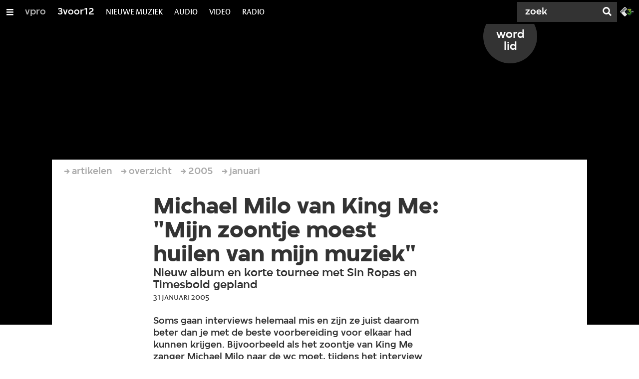

--- FILE ---
content_type: application/javascript;charset=UTF-8
request_url: https://3voor12.vpro.nl/.resources/vpro/themes/vpronl/js//snowpack_packages/6.24.4/villa-image/villa-image.js
body_size: 1531
content:
var __defProp = Object.defineProperty;
var __defNormalProp = (obj, key, value) => key in obj ? __defProp(obj, key, {enumerable: true, configurable: true, writable: true, value}) : obj[key] = value;
var __publicField = (obj, key, value) => {
  __defNormalProp(obj, typeof key !== "symbol" ? key + "" : key, value);
  return value;
};
var __accessCheck = (obj, member, msg) => {
  if (!member.has(obj))
    throw TypeError("Cannot " + msg);
};
var __privateGet = (obj, member, getter) => {
  __accessCheck(obj, member, "read from private field");
  return getter ? getter.call(obj) : member.get(obj);
};
var __privateSet = (obj, member, value, setter) => {
  __accessCheck(obj, member, "write to private field");
  setter ? setter.call(obj, value) : member.set(obj, value);
  return value;
};
var __privateMethod = (obj, member, method) => {
  __accessCheck(obj, member, "access private method");
  return method;
};
var _resizeObserver, _calculatedSizes, calculatedSizes_get, calculatedSizes_set, _initResizeObserver, initResizeObserver_fn, _detachResizeObserver, detachResizeObserver_fn, _handleResize, handleResize_fn, _handleImageLoad, handleImageLoad_fn, _ready, ready_get, _src, src_get, _srcset, srcset_get, _dataSrc, dataSrc_get, _dataSrcset, dataSrcset_get;
import {VillaElement} from "../villa-element/villa-element.js";
import {html} from "../_snowpack/pkg/lit.js";
import {css} from "./villa-image.css.js";
const _VillaImage = class extends VillaElement {
  constructor() {
    super();
    _calculatedSizes.add(this);
    _initResizeObserver.add(this);
    _detachResizeObserver.add(this);
    _handleResize.add(this);
    _handleImageLoad.add(this);
    _ready.add(this);
    _src.add(this);
    _srcset.add(this);
    _dataSrc.add(this);
    _dataSrcset.add(this);
    _resizeObserver.set(this, false);
    this.src = "";
    this.srcset = "";
    this.width = "";
    this.height = "";
    this.sizes = "";
    this.loaded = false;
    this.loading = "lazy";
  }
  static get properties() {
    return {
      src: {
        type: String
      },
      srcset: {
        type: String
      },
      sizes: {
        type: String
      },
      width: {
        type: String
      },
      height: {
        type: String
      },
      alt: {
        type: String
      },
      title: {
        type: String
      },
      loaded: {
        type: Boolean,
        reflect: true
      },
      loading: {
        type: String
      },
      disableLoadingAttribute: {
        type: Boolean,
        attribute: "disable-loading-attribute"
      }
    };
  }
  updated(changedProperties) {
    super.updated(...arguments);
    if (changedProperties.has("sizes")) {
      __privateSet(this, _calculatedSizes, this.sizes, calculatedSizes_set);
      if (__privateGet(this, _resizeObserver)) {
        __privateMethod(this, _detachResizeObserver, detachResizeObserver_fn).call(this);
      }
      if (!this.sizes) {
        __privateMethod(this, _initResizeObserver, initResizeObserver_fn).call(this);
      }
    }
  }
  disconnectedCallback() {
    super.disconnectedCallback();
    __privateMethod(this, _detachResizeObserver, detachResizeObserver_fn).call(this);
  }
  get currentSrc() {
    return this.shadowRoot.querySelector("img")?.currentSrc;
  }
  get cssText() {
    return _VillaImage.styles.cssText;
  }
  render() {
    return html`
      <img
        alt="${this.alt}"
        .title="${this.title}"
        .sizes="${this.sizes || __privateGet(this, _calculatedSizes, calculatedSizes_get)}"
        .src="${__privateGet(this, _src, src_get)}"
        .srcset="${__privateGet(this, _srcset, srcset_get)}"
        data-src="${__privateGet(this, _dataSrc, dataSrc_get)}"
        data-srcset="${__privateGet(this, _dataSrcset, dataSrcset_get)}"
        loading="${this.loading}"
        decoding="async"
        width="${this.width}"
        height="${this.height}"
        @load="${__privateMethod(this, _handleImageLoad, handleImageLoad_fn)}"
      />
    `;
  }
};
export let VillaImage = _VillaImage;
_resizeObserver = new WeakMap();
_calculatedSizes = new WeakSet();
calculatedSizes_get = function() {
  return this._sizes;
};
calculatedSizes_set = function(value) {
  const oldValue = __privateGet(this, _calculatedSizes, calculatedSizes_get);
  this._sizes = value;
  this.requestUpdate("#sizes", oldValue);
};
_initResizeObserver = new WeakSet();
initResizeObserver_fn = function() {
  if (!this.sizes) {
    __privateSet(this, _resizeObserver, new ResizeObserver(__privateMethod(this, _handleResize, handleResize_fn).bind(this)));
    __privateGet(this, _resizeObserver).observe(this);
  }
};
_detachResizeObserver = new WeakSet();
detachResizeObserver_fn = function() {
  __privateGet(this, _resizeObserver).unobserve(this);
  __privateGet(this, _resizeObserver).disconnect();
};
_handleResize = new WeakSet();
handleResize_fn = function() {
  __privateSet(this, _calculatedSizes, this.getBoundingClientRect().width + "px", calculatedSizes_set);
};
_handleImageLoad = new WeakSet();
handleImageLoad_fn = function() {
  this.dispatchEvent(new CustomEvent("load", {composed: true}));
  this.loaded = true;
};
_ready = new WeakSet();
ready_get = function() {
  if (this.sizes)
    return true;
  return this.offsetWidth > 0;
};
_src = new WeakSet();
src_get = function() {
  return __privateGet(this, _ready, ready_get) ? this.src : "";
};
_srcset = new WeakSet();
srcset_get = function() {
  return __privateGet(this, _ready, ready_get) ? this.srcset : "";
};
_dataSrc = new WeakSet();
dataSrc_get = function() {
  return !__privateGet(this, _ready, ready_get) ? this.src : "";
};
_dataSrcset = new WeakSet();
dataSrcset_get = function() {
  return !__privateGet(this, _ready, ready_get) ? this.srcset : "";
};
__publicField(VillaImage, "styles", css);
customElements.define("villa-image", VillaImage);


--- FILE ---
content_type: application/javascript;charset=UTF-8
request_url: https://3voor12.vpro.nl/.resources/vpro/themes/vpronl/js//snowpack_packages/6.24.4/villa-card/villa-card.js
body_size: 875
content:
var __defProp = Object.defineProperty;
var __defNormalProp = (obj, key, value) => key in obj ? __defProp(obj, key, {enumerable: true, configurable: true, writable: true, value}) : obj[key] = value;
var __publicField = (obj, key, value) => {
  __defNormalProp(obj, typeof key !== "symbol" ? key + "" : key, value);
  return value;
};
import {VillaElement} from "../villa-element/villa-element.js";
import {html} from "../_snowpack/pkg/lit.js";
import "../villa-icon/villa-icon.js";
import "../villa-banner/villa-banner.js";
import "../villa-text-card/villa-text-card.js";
import {css} from "./villa-card.css.js";
export const CARD_LAYOUT__COMPACT = "compact";
export const CARD_LAYOUT__HORIZONTAL = "horizontal";
export const CARD_LAYOUT__TEXT = "text";
const _VillaCard = class extends VillaElement {
  static get properties() {
    return {
      layout: {
        type: String,
        reflect: true
      },
      icon: {
        type: String
      },
      alert: {
        type: String
      },
      headline: {
        type: String
      },
      kicker: {
        type: String,
        reflect: true
      },
      summary: {
        type: String
      },
      broadcastIcon: {
        type: String,
        attribute: "broadcast-icon",
        reflect: true
      },
      rating: {
        type: Number,
        reflect: true
      }
    };
  }
  constructor() {
    super();
    this.layout = "composite";
  }
  get cssText() {
    return _VillaCard.styles.cssText;
  }
  render() {
    return html`
      <section>
        <figure>
          <header>
            ${this.kicker && (this.layout === "composite" || this.layout === "vertical") ? html`<h2 class="kicker"><span>${this.kicker}</span></h2>` : html``}
            <div class="icon-and-alert-container">
              ${this.alert ? html`<villa-banner>${this.alert}</villa-banner>` : html``}
              ${this.icon ? html`<villa-icon .icon="${this.icon}"></villa-icon>` : html``}
            </div>
          </header>
          <slot
            @slotchange="${() => this.requestUpdate("forceUpdate", false)}"
          ></slot>
        </figure>

        <villa-text-card
          .layout="${this.layout}"
          .headline="${this.headline}"
          .kicker="${this.kicker}"
          .summary="${this.summary}"
          .broadcastIcon="${this.broadcastIcon}"
          .rating="${this.rating}"
        ></villa-text-card>
      </section>
    `;
  }
};
export let VillaCard = _VillaCard;
__publicField(VillaCard, "styles", css);
customElements.define("villa-card", VillaCard);
